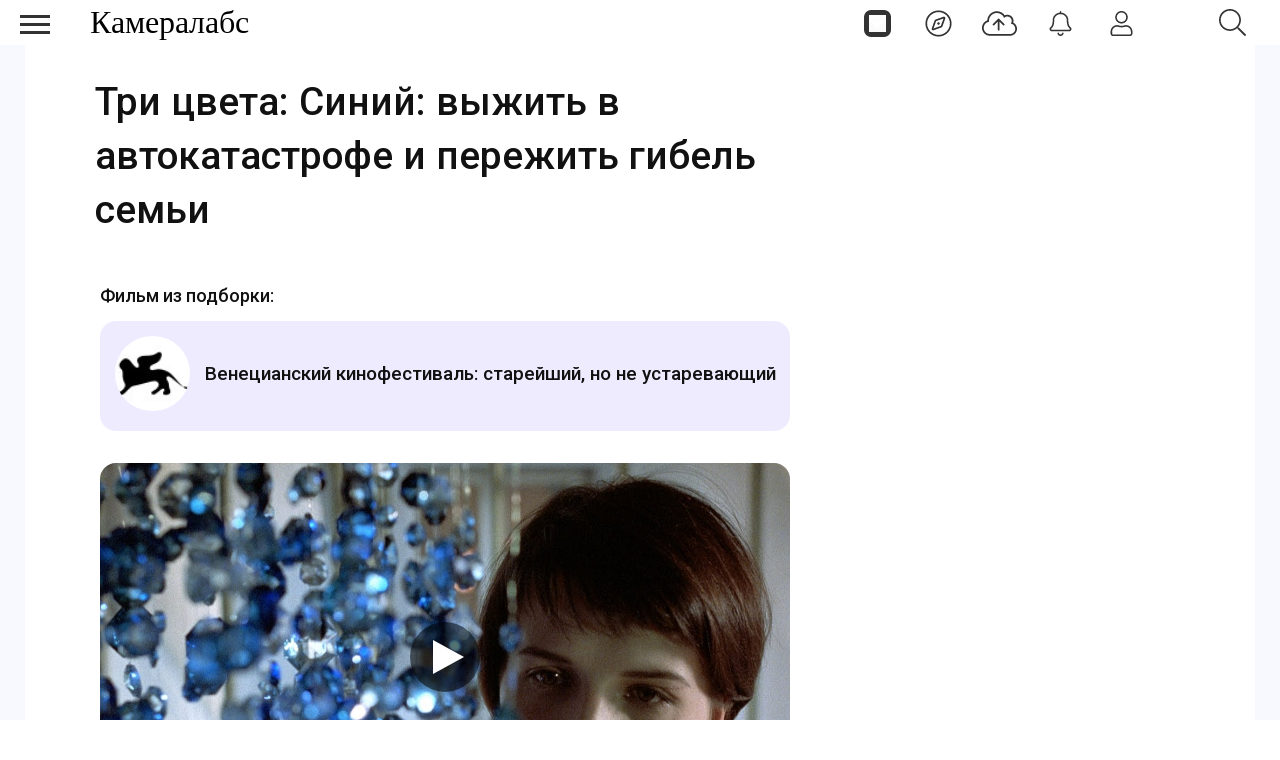

--- FILE ---
content_type: text/html; charset=utf-8
request_url: https://cameralabs.org/aeon/venecianskiy-kinofestival/film/tri-tsveta-sinij-vyzhit-v-avtokatastrofe-i-perezhit-gibel-semi
body_size: 10367
content:
<!DOCTYPE html>
<html lang="ru">
<head>
<meta charset="utf-8">
<link rel="preconnect" href="https://fonts.googleapis.com">
<link rel="preconnect" href="https://fonts.gstatic.com" crossorigin>
<link href="https://fonts.googleapis.com/css2?family=Roboto:ital,wght@0,400;0,500;1,400;1,500&display=swap" rel="stylesheet">
<link rel="preconnect" href="//mc.yandex.ru" crossorigin>
<link rel="preconnect" href="//yandex.ru" crossorigin>
<link rel="preconnect" href="//yastatic.net" crossorigin>
<link rel="preconnect" href="//avatars.mds.yandex.net" crossorigin>
<link rel="preconnect" href="//www.googletagmanager.com" crossorigin>
<link rel="preconnect" href="//www.google.com" crossorigin>
<link rel="preconnect" href="//www.gstatic.com" crossorigin>
<link rel="stylesheet preload prefetch" as="style" href="/templates/css/labs.css?af5g4jlio7to1p7l9eae8da2101=1" type="text/css" crossorigin="anonymous">
<link rel="stylesheet preload prefetch" as="style" href="/templates/css/style.min.css?af5g4jlio7to1p7l9eae8da2101=1" type="text/css" crossorigin="anonymous">
<meta name="viewport" content="width=device-width, initial-scale=1, maximum-scale=2.0">
<meta name="robots" content="index,follow,max-image-preview:large" />
	<meta name="description" content="Три цвета: синий / Three Colors: Blue (1993) Рейтинг IMDb: 7,9; Кинопоиска: 7,6 Жюли попадает в автокатастрофу с мужем Патрисом и дочерью Анной, но выживает..." />
	<title>Три цвета: Синий: выжить в автокатастрофе и пережить гибель семьи / Фильм / Камералабс</title>
	<link href="https://cameralabs.org/aeon/venecianskiy-kinofestival/film/tri-tsveta-sinij-vyzhit-v-avtokatastrofe-i-perezhit-gibel-semi" rel="canonical" />
	<style>
#gkContentWrap { width: 100%; margin: 0 0 0 0%;}
.gkPage { max-width: 1920px; }

	</style>
	<meta property="og:type" content="article" />
	<meta property="og:site_name" content="Камералабс" />
	<meta property="og:url" content="https://cameralabs.org/aeon/venecianskiy-kinofestival/film/tri-tsveta-sinij-vyzhit-v-avtokatastrofe-i-perezhit-gibel-semi" />
	<meta property="og:image" content="https://cameralabs.org/aeonmedia/zenvideos/686/3fb2db6cccf4a23383383394b28b2b31.jpg"/>
	<meta property="og:image:type" content="image/jpeg"/>
	<meta property="og:image:width" content="1280"/>
	<meta property="og:image:height" content="720"/>
	<meta property="og:title" content="Три цвета: Синий: выжить в автокатастрофе и пережить гибель семьи / Фильм / Камералабс" />
	<meta property="og:description" content="Три цвета: синий / Three Colors: Blue (1993) Рейтинг IMDb: 7,9; Кинопоиска: 7,6 Жюли попадает в автокатастрофу с мужем Патрисом и дочерью Анной, но выживает..." />
	<meta property="yandex_recommendations_title" content="Три цвета: Синий: выжить в автокатастрофе и пережить гибель семьи" />
	<meta property="yandex_recommendations_image" content="https://cameralabs.org/aeonmedia/zenvideos/686/3fb2db6cccf4a23383383394b28b2b31.jpg" />
	<meta property="yandex_recommendations_category" content="Венецианский кинофестиваль: старейший, но не устаревающий" />
	<meta property="yandex_recommendations_tag" content="aeonpubli" />
	<meta property="yandex_recommendations_tag" content="film" />
	<!--noindex -->
<script>
window.es = {
"environment": "production","rootUrl": "https://cameralabs.org","ajaxUrl": "https://cameralabs.org/?option=com_easysocial","baseUrl": "https://cameralabs.org/?option=com_easysocial","locationLanguage": "ru-RU","gmapsApiKey": "","requireGmaps": false,"token": "4cdef1f0d43fc2d7e27d344ed08aaa5f","mobile": false,"appendTitle": "none","siteName": "Cameralabs","locale": "ru-RU","momentLang": "ru","direction": "ltr","ios": false,"android": false,"tablet": false,"isHttps": true,"version": "73ee45a029f5bc0e36fdf5699a0b5203","scriptVersioning": true
};
</script>
<!--/noindex -->
	<script src="/templates/js/jquery.min.js?5mo10af9efe4m50vme8da90702=1"></script><script src="/templates/js/site-4.0.7.min.js?5mo10af9efe4m50vme8da90702=1"></script>
	
	<script>

//<![CDATA[

	EasySocial.module("init", function($) {

	this.resolve();

	

	

}).done();


//]]>

</script>

<link rel="apple-touch-icon" sizes="180x180" href="/icons/apple-touch-icon.png?0905">
<link rel="icon" type="image/png" sizes="32x32" href="/icons/favicon-32x32.png?0905">
<link rel="icon" type="image/png" sizes="16x16" href="/icons/favicon-16x16.png?0905">
<link rel="manifest" href="/site.webmanifest?0905">
<link rel="mask-icon" href="/icons/safari-pinned-tab.svg?0905" color="#5bbad5">
<link rel="shortcut icon" href="/icons/favicon.ico?0905">
<meta name="apple-mobile-web-app-title" content="Cameralabs">
<meta name="application-name" content="Cameralabs">
<meta name="msapplication-TileColor" content="#bab7ff">
<meta name="msapplication-config" content="/browserconfig.xml?0905">
<meta name="theme-color" content="#ffffff">
<link rel="stylesheet" href="/templates/css/small.desktop.css?af5g4jlio7to1p7l9eae8da2101=1" media="(max-width: 1350px)">
<link rel="stylesheet" href="/templates/css/tablet.css?af5g4jlio7to1p7l9eae8da2101=1" media="(max-width: 1100px)">
<link rel="stylesheet" href="/templates/css/small.tablet.css?af5g4jlio7to1p7l9eae8da2101=1" media="(max-width: 820px)">
<link rel="stylesheet" href="/templates/css/mobile.css?af5g4jlio7to1p7l9eae8da2101=1" media="(max-width: 640px)">
<meta name="p:domain_verify" content="826755a1a5be950cccd524d9c29106a3">
<meta name="google-site-verification" content="dgBUC9Sk-bG7FCSpOsUqtpTzrjdzIx_Kw230bwF7dBo" />
<meta name="yandex-verification" content="964c23ec48aedacc">
<script async src='https://yandex.ru/ads/system/header-bidding.js'></script>
<script> var adfoxBiddersMap = { "myTarget": "3376245" }; var adUnits = [ { "code": "adfox_175253177838065415", "codeType": "combo", "sizes": [[336, 280]], "bids": [ { "bidder": "myTarget", "params": { "placementId": "1909838" } } ] }, { "code": "adfox_17525317935535415", "codeType": "combo", "sizes": [[336, 280]], "bids": [ { "bidder": "myTarget", "params": { "placementId": "1909848" } } ] }, { "code": "adfox_175254811937925415", "codeType": "combo", "sizes": [[336, 280]], "bids": [ { "bidder": "myTarget", "params": { "placementId": "1909840" } } ] }, { "code": "adfox_175254816194615415", "codeType": "combo", "sizes": [[336, 280]], "bids": [ { "bidder": "myTarget", "params": { "placementId": "1909850" } } ] }, { "code": "adfox_175255066016045415", "codeType": "combo", "sizes": [[336, 280]], "bids": [ { "bidder": "myTarget", "params": { "placementId": "1909842" } } ] }, { "code": "adfox_175255069136585415", "codeType": "combo", "sizes": [[336, 280]], "bids": [ { "bidder": "myTarget", "params": { "placementId": "1909852" } } ] }, { "code": "adfox_175255070420065415", "codeType": "combo", "sizes": [[336, 280]], "bids": [ { "bidder": "myTarget", "params": { "placementId": "1909844" } } ] }, { "code": "adfox_175255071970075415", "codeType": "combo", "sizes": [[336, 280]], "bids": [ { "bidder": "myTarget", "params": { "placementId": "1909854" } } ] }, { "code": "adfox_17525507358425415", "codeType": "combo", "sizes": [[336, 280]], "bids": [ { "bidder": "myTarget", "params": { "placementId": "1909846" } } ] }, { "code": "adfox_175255074830545415", "codeType": "combo", "sizes": [[336, 280]], "bids": [ { "bidder": "myTarget", "params": { "placementId": "1909856" } } ] }, { "code": "adfox_175253166782235415", "codeType": "combo", "sizes": [[300, 600]], "bids": [ { "bidder": "myTarget", "params": { "placementId": "1205037" } } ] }, { "code": "adfox_175253855906775415", "codeType": "combo", "sizes": [[300, 600]], "bids": [ { "bidder": "myTarget", "params": { "placementId": "1205150" } } ] }, { "code": "adfox_175253860596895415", "codeType": "combo", "sizes": [[300, 600]], "bids": [ { "bidder": "myTarget", "params": { "placementId": "1579645" } } ] } ]; var userTimeout = 1000; window.YaHeaderBiddingSettings = { biddersMap: adfoxBiddersMap, adUnits: adUnits, timeout: userTimeout, }; </script>
<script>
window.Ya || (window.Ya = {});
window.yaContextCb = window.yaContextCb || [];
window.Ya.adfoxCode || (window.Ya.adfoxCode = {});
window.Ya.adfoxCode.hbCallbacks || (window.Ya.adfoxCode.hbCallbacks = []);
</script>
<script src="https://yandex.ru/ads/system/context.js" async>
</script> 
</head>
<body  data-tablet-width="1024" data-mobile-width="640" data-layout="center">
<!--noindex -->
<div id="es" class="aeondocker is-top "
data-docker data-position="top"
data-docker-guest="1"
data-docker-userid="0"
data-docker-notification-load="0"
data-docker-notification-interval="60"
>
<div class="docker-popup-container">
<a data-es-provide="tooltip" data-placement="auto" data-original-title="Страницы" aria-label="Страницы" class="btn btn-docker" href="/aeon">
<div class="aeonmen aeonmentop aeonlogos"></div>
</a>
</div>
<div class="docker-popup-container">
<a data-es-provide="tooltip" data-placement="auto" data-original-title="Лента" aria-label="Лента" class="btn btn-docker" href="/lenta">
<div class="aeonmen aeonmentop aeoncompas"></div>
</a>
</div>
<div class="docker-popup-container">
<a data-es-provide="tooltip" data-placement="auto" data-original-title="Добавить фото" aria-label="Добавить фото" href="javascript:void(0);" class="btn btn-docker btn-quickpost" data-es-pages-like>
<div class="aeonmen aeonmentop postdao"></div>
</a>
</div>
<div class="docker-popup-container">
<a data-es-provide="tooltip" data-placement="auto" data-original-title="Уведомления" aria-label="Уведомления" href="javascript:void(0);" class="btn btn-docker btn-notifications" data-es-pages-like>
<div class="aeonmen aeonmentop aeonnotif"></div>
</a>
</div>
<div class="docker-popup-container">
<a data-es-provide="tooltip" data-placement="auto" data-original-title="Войти" aria-label="Войти" href="javascript:void(0);" class="btn btn-docker btn-docker-menu" data-es-pages-like>
<div class="aeonmen aeonmentop aeonlogin"></div>
</a>
</div>
</div>
<!--/noindex -->
<header id="gkHeader">
<div id="gkHeaderNav">
<div id="gkLogo" class="text">
<a href="https://cameralabs.org/"><span>Камералабс</span>
</a>
</div>
<!--noindex -->
<div id="gkSearchBtn" onclick="show('gkSearch')" class="aeonmentop aeonpoisk"></div>
<div id="gkSearch" style="display:none">
<div class="poiskforma"><div class="gcse-searchbox-only"></div></div>
<script>
EasySocial
.require()
.script( 'site/search/toolbar' )
.done(function($){
$( '[data-mod-search]' ).implement( EasySocial.Controller.Search.Toolbar );
});
</script>
<div id="es" class="mod-es mod-es-search">
<div class="mod-bd" data-es-search>
<form action="/aeon" method="post">
<div class="o-input-group" data-mod-search>
<div class="search-filters">
<input type="text" name="q" class="o-form-control" autocomplete="off" data-nav-search-input placeholder="Поиск">
<div class="search-filters-btn" data-filters-wrapper>
<div class="mod-es-search__filter-item">
<div class="o-checkbox">
<input type="checkbox" name="filtertypes[]" id="mod-search-type-130499" value="130499-photos"
data-search-filtertypes
/>
<label for="mod-search-type-130499">Фото / Постеры</label>
</div>
</div>
<div class="mod-es-search__filter-item">
<div class="o-checkbox">
<input type="checkbox" name="filtertypes[]" id="mod-search-type-130686" value="130686-videos"
data-search-filtertypes
/>
<label for="mod-search-type-130686">Кино</label>
</div>
</div>
<div class="mod-es-search__filter-item">
<div class="o-checkbox">
<input type="checkbox" name="filtertypes[]" id="mod-search-type-130711" value="130711-pages"
data-search-filtertypes
/>
<label for="mod-search-type-130711">Страницы</label>
</div>
</div>
</div>
</div>
<div class="es-searchbtn">
<button class="btnsearch"><i class="aeonmen aeonmentop aeonpoisk"></i></button>
</div>
</div>
<input type="hidden" name="Itemid" value="4460" />
<input type="hidden" name="option" value="com_easysocial" />
<input type="hidden" name="controller" value="search" />
<input type="hidden" name="task" value="query" />
<input type="hidden" name="1de2e82dee90a870e3ef23c29592213a" value="1" />
</form>
</div>
</div>
</div>
<!--/noindex -->
</div>
</header>
<!--noindex -->
<input type="checkbox" id="hmt" checked="checked" class="labs-menu-ticker" aria-hidden="true">
<label title="Меню" class="aeonmenum" for="hmt" aria-hidden="true" aria-label="Меню">
<span class="aeonmenuone"></span>
<span class="aeonmenus"></span>
<span class="aeonmenut"></span>
</label>
<!--/noindex -->
<nav class="labs-menu">
<div class="overthrow">
<div id="menu-top">
<div class="box menu"><div class="content"><ul class="nav menu mod-list">
<li class="item-4184"><a href="/lenta" class="aeonmenusvg aeonlentasvg">Лента</a></li><li class="item-3355"><a href="/aeon" class="aeonmenusvg aeonpagesvg">Страницы</a></li><li class="item-4579"><a href="/aeon/top-film-2025/film" class="menuavatar"><img src="https://cameralabs.org/aeonmedia/zenavatar/film-2025.jpg" alt="Лучшие фильмы 2025" loading="lazy" decoding="async" class="menuavatarimg" /><span class="image-title">Лучшие фильмы 2025</span></a></li><li class="item-4585"><a href="/aeon/top-serial-2025/film" class="menuavatar"><img src="https://cameralabs.org/aeonmedia/zenavatar/serial-2025.jpg" alt="Лучшие сериалы 2025" loading="lazy" decoding="async" class="menuavatarimg" /><span class="image-title">Лучшие сериалы 2025</span></a></li><li class="item-4592"><a href="/aeon/kino-gif" class="menuavatar"><img src="https://cameralabs.org/aeonmedia/zenavatar/kino-gif.jpg" alt="Кино GIF" loading="lazy" decoding="async" class="menuavatarimg" /><span class="image-title">Кино GIF</span></a></li><li class="item-4172"><a href="/aeon/list/filmy" class="menuavatar"><img src="https://cameralabs.org/aeonmedia/zenavatar/topfilmavatar.jpg" alt="Подборки фильмов" loading="lazy" decoding="async" class="menuavatarimg" /><span class="image-title">Подборки фильмов</span></a></li><li class="item-4173"><a href="/aeon/list/serialy" class="menuavatar"><img src="https://cameralabs.org/aeonmedia/zenavatar/topserialavatar.jpg" alt="Подборки сериалов" loading="lazy" decoding="async" class="menuavatarimg" /><span class="image-title">Подборки сериалов</span></a></li><li class="item-4591"><a href="https://cameralabs.org/aeon/list/tema" class="menuavatar"><img src="https://cameralabs.org/aeonmedia/zenavatar/tema-avatar.jpg" alt="Подборки фото" loading="lazy" decoding="async" class="menuavatarimg" /><span class="image-title">Подборки фото</span></a></li><li class="item-4234"><a href="/aeon/cherno-beloe-foto" class="menuavatar"><img src="https://cameralabs.org/aeonmedia/zenavatar/cherno-beloe-foto.jpg" alt="Чёрно-белое настроение" loading="lazy" decoding="async" class="menuavatarimg" /><span class="image-title">Чёрно-белое настроение</span></a></li><li class="item-4241"><a href="/aeon/cinemafoto" class="menuavatar"><img src="https://cameralabs.org/aeonmedia/zenavatar/cinemafoto.jpg" alt="Кинематографичные фото" loading="lazy" decoding="async" class="menuavatarimg" /><span class="image-title">Кинематографичные фото</span></a></li><li class="item-4238"><a href="/aeon/renessans" class="menuavatar"><img src="https://cameralabs.org/aeonmedia/zenavatar/renessans.jpg" alt="Случайный ренессанс" loading="lazy" decoding="async" class="menuavatarimg" /><span class="image-title">Случайный ренессанс</span></a></li><li class="item-4240"><a href="/aeon/chestnoe-foto" class="menuavatar"><img src="https://cameralabs.org/aeonmedia/zenavatar/chestnoe-foto.jpg" alt="Уличная фотография" loading="lazy" decoding="async" class="menuavatarimg" /><span class="image-title">Уличная фотография</span></a></li><li class="item-4237"><a href="/aeon/strannyi-tcvet" class="menuavatar"><img src="https://cameralabs.org/aeonmedia/zenavatar/strannyi-tcvet.jpg" alt="Странный цвет" loading="lazy" decoding="async" class="menuavatarimg" /><span class="image-title">Странный цвет</span></a></li><li class="item-1654"><a href="/vdochnovenie" >Вдохновение (блог)</a></li><li class="item-4176"><a href="/aeon/list/fotografy" >Фотографы</a></li><li class="item-4182"><a href="/aeon/list/fotoarhiv" >Фотоархивы</a></li><li class="item-4243"><a href="/aeon/list/interesnoe-foto" >Интересное фото</a></li><li class="item-4349"><a href="/aeon/list/fotoproekt" >Фотопроекты</a></li><li class="item-4502"><a href="/aeon/list/poster" >Постеры</a></li><li class="item-1712 divider deeper parent"><span class="separator ">•••</span>
<ul class="nav-child unstyled small"><li class="item-3459"><a href="https://cameralabs.org/o-cameralabs" >О проекте</a></li><li class="item-4572"><a href="https://cameralabs.org//fundraise" >Поддержать проект ❤️</a></li><li class="item-3807"><a href="/cameralabs-aeon" >О платформе</a></li><li class="item-4353"><a href="/gid-fotoproekt" >Добавить фотопроект</a></li><li class="item-4251"><a href="https://cameralabs.org/confidential" >Конфиденциальность</a></li><li class="item-2411"><a href="https://zen.yandex.ru/cameralabs" rel="noopener noreferrer nofollow" target="_blank">Канал Яндекс Дзен</a></li><li class="item-3360"><a href="https://t.me/cameralabs_journal" rel="noopener noreferrer nofollow" target="_blank">Канал Телеграм</a></li><li class="item-3357"><a href="https://vk.com/cameralab" rel="noopener noreferrer nofollow" target="_blank">Страница Вконтакте</a></li><li class="item-3359"><a href="https://www.pinterest.com/cameralab/" rel="noopener noreferrer nofollow" target="_blank">Страница Pinterest</a></li></ul></li></ul>
<script type="text/javascript">
$(function() {
$('.nav [href]').each(function() {
if (this.href == window.location.href) {
$(this).addClass('active');
}
});
});
</script></div></div>
</div>
</div>
</nav>
<div class="zeon">
<div id="gkPageContent" class="gkPage">
<section id="gkContent">
<div class="flexzeon">
<div id="gkContentWrap">
<section id="gkMainbody">
<div id="es" class="es-frontend es-main  view-videos layout-item is-desktop" data-es-structure>
<article itemscope itemtype="https://schema.org/Article" class="wrapper-for-full-height">
<div class="videoitemwrap-content" data-video-item data-id="686">
<div class="videoitem-content">
<h1 itemprop="headline" class="es-video-title single">Три цвета: Синий: выжить в автокатастрофе и пережить гибель семьи</h1>
<div class="item-video-cluster">
<span class="video-item-cluster-header">Фильм из подборки:</span>
<ul class="item-video-cluster-list">
<li class="video-item-cluster"><a href="/aeon/venecianskiy-kinofestival/film" class="video-item-cluster-name">
<img decoding="async" loading="lazy" class="video-item-cluster-avatar" src="https://cameralabs.org/aeonmedia/zenavatar/page/246/7a7bbf53099950dd1d692989399cfe98_medium.jpg" alt="Венецианский кинофестиваль: старейший, но не устаревающий">
<span class="video-item-cluster-title">Венецианский кинофестиваль: старейший, но не устаревающий</span></a></li>
</ul>
</div>
<div class="content">
<meta itemprop="name" content="Три цвета: Синий: выжить в автокатастрофе и пережить гибель семьи / Фильм / Камералабс">
<link itemprop="image" href="https://cameralabs.org/aeonmedia/zenvideos/686/3fb2db6cccf4a23383383394b28b2b31.jpg">
<link itemprop="url" href="https://cameralabs.org/aeon/venecianskiy-kinofestival/film/tri-tsveta-sinij-vyzhit-v-avtokatastrofe-i-perezhit-gibel-semi">
<meta itemprop="dateCreated" content="2020-11-21T23:22:06+03:00">
<meta itemprop="datePublished" content="2020-11-21T23:22:06+03:00">
<meta itemprop="mainEntityOfPage" content="https://cameralabs.org/aeon/venecianskiy-kinofestival/film/tri-tsveta-sinij-vyzhit-v-avtokatastrofe-i-perezhit-gibel-semi" />
<span itemscope="itemscope" itemprop="author" itemtype="https://schema.org/Person">
<meta itemprop="name" content="Lexx">
<link itemprop="url" href="https://cameralabs.org/a/lexx">
</span>
<meta itemprop="description" content="Три цвета: синий / Three Colors: Blue (1993) Рейтинг IMDb: 7,9; Кинопоиска: 7,6 Жюли попадает в автокатастрофу с мужем Патрисом и дочерью Анной, но выживает...">
<figure itemscope itemprop="associatedMedia" itemtype="http://schema.org/ImageObject" class="videoplayer">
<picture><img itemprop="image" decoding="async" loading="lazy" class="videoplay-poster" width="1280" height="720" src="https://cameralabs.org/aeonmedia/zenvideos/686/3fb2db6cccf4a23383383394b28b2b31.jpg" alt="Три цвета: Синий: выжить в автокатастрофе и пережить гибель семьи"></picture>
<button type="button" title="Смотреть" aria-label="Смотреть" data-video-embed><span class="videoplay-button"></span></button>
<link itemprop="contentUrl" href="https://cameralabs.org/aeonmedia/zenvideos/686/3fb2db6cccf4a23383383394b28b2b31.jpg">
<meta itemprop="description" content="">
<meta itemprop="width" content="1280">
<meta itemprop="height" content="720">
</figure>
<script type="application/ld+json">
{"@context":"https://schema.org","@type":"Article","headline":"Три цвета: Синий: выжить в автокатастрофе и пережить гибель семьи","alternativeHeadline":null,"image":"https://cameralabs.org/aeonmedia/zenvideos/686/3fb2db6cccf4a23383383394b28b2b31.jpg","description":"Три цвета: синий / Three Colors: Blue (1993) Рейтинг IMDb: 7,9; Кинопоиска: 7,6 Жюли попадает в автокатастрофу с мужем Патрисом и дочерью Анной, но выживает...","datePublished":"2020-11-21T23:22:06+03:00","dateModified":"2020-11-21T23:22:06+03:00","author":{"@type":"Person","name":"Lexx","url":"https://cameralabs.org/a/lexx"},"publisher":{"@type":"Organization","name":"Камералабс","url":"https://cameralabs.org"},"mainEntity":{"@type":"Movie","name":"Три цвета: Синий: выжить в автокатастрофе и пережить гибель семьи","image":"https://cameralabs.org/aeonmedia/zenvideos/686/3fb2db6cccf4a23383383394b28b2b31.jpg","description":"Три цвета: синий / Three Colors: Blue (1993) Рейтинг IMDb: 7,9; Кинопоиска: 7,6\r\nЖюли попадает в автокатастрофу с мужем Патрисом и дочерью Анной, но выживает только она одна. Жюли, не представляющая себе жизни без любимых близких, совершает попытку отравиться таблетками, но её останавливает медсестра. Чтобы вернуться к жизни, Жюли решает избавиться от всего, что может напоминать ей о прошлом. Пытаясь отвлечься, она даже оказывается в постели у бывшего помощника её мужа. Постепенно Жюли понимает, что несмотря на прячущуюся в глубине боль, в её душе зарождается новое чувство…\r\nКшиштоф Кесьлёвский – один из наиболее значительных польских режиссёров, чья известность вышла далеко за пределы родной страны. Свободная трилогия «Три цвета» – вершина его зрелого творчества, закрепившая за Кесьлёвским статус живого классика. Выверенный психологизм, постановка перед зрителем нетривиальных вопросов, авторский стиль нашли своё воплощение в первой части трилогии – картине «Синий». Критики оценили яркую работу оператора Славомира Издяка и идеально вплетённую в повествование музыку Збигнева Прайснера. Само собой, огромная заслуга в успехе фильма лежит на Жюльет Бинош, точно передавшей чувства сломленной героини.","genre":["Драмы"],"url":"https://cameralabs.org/aeon/venecianskiy-kinofestival/film/tri-tsveta-sinij-vyzhit-v-avtokatastrofe-i-perezhit-gibel-semi"},"isPartOf":[{"@type":"CollectionPage","url":"https://cameralabs.org/aeon/venecianskiy-kinofestival/film","name":"Венецианский кинофестиваль: старейший, но не устаревающий"}]}</script>
<!--noindex -->
<div class="es-card-video-action">
<div class="video-likes-list">
<div class="video-likes"><div class="es-reaction-option" data-es-likes-container data-id="686" data-likes-type="videos" data-group="page" data-verb="create" data-streamid="71304" data-clusterid="246" data-current="" data-default="like" data-default-text="Нравится" data-uri="L2Flb24vdmVuZWNpYW5za2l5LWtpbm9mZXN0aXZhbC9maWxtL3RyaS10c3ZldGEtc2luaWotdnl6aGl0LXYtYXZ0b2thdGFzdHJvZmUtaS1wZXJlemhpdC1naWJlbC1zZW1p">
<a title="Нравится" href="javascript:void(0);" class="es-reaction-option__link  " data-es-likes="like" data-button-main>
<span class="es-icon-reaction es-icon-reaction--likes" data-button-main-icon></span>
</a>
</div></div><span class="video-likes-stats"><div class="es-reaction-stats  t-hidden" data-likes-content="videos-page-686" data-id="686" data-likes-type="videos" data-group="page" data-verb="create">
<div class="es-reaction-icon-stat">
<div class="es-reaction-icon-stat__item t-hidden" data-reaction-item="like" data-count="0" data-popbox="module://easysocial/likes/popbox" data-popbox-id="es" data-popbox-toggle="click" data-popbox-type="reaction" data-popbox-component="popbox-reaction-stats" data-popbox-offset="8" data-popbox-position="top-left" data-popbox-collision="none">
<div class="es-reaction-icon-stat__counter" data-reaction-counter="like">0</div>
</div>
</div>
</div></span></div>
<div class="video-media-block">
<div class="video-action"><a title="Репост" href="javascript:void(0);" data-type="repost" data-repost-action data-id="686" data-element="videos" data-group="page" data-streamid="" data-clusterid="246" data-clustertype="page" data-viewname="videos"><span class="es-icon-reaction es-icon-reaction--sm es-icon-reaction--repost"></span></a>
</div><span class="video-repost-stats"><a class="t-hidden" href="javascript:void(0);" data-es-repost-counter data-id="686" data-element="videos.page" data-count="0" data-popbox="module://easysocial/repost/authors" data-popbox-toggle="click" >0</a>
</span>
<div class="video-action"><a class="aeon__icon aeonicon aeoncom" title="Комментарии" href="/aeon/venecianskiy-kinofestival/film/tri-tsveta-sinij-vyzhit-v-avtokatastrofe-i-perezhit-gibel-semi#comment"></a></div>
<div class="video-action"><a href="javascript:void(0);" class="video-media-link" data-stream-context="videos" data-context-id="686" data-cluster-id="246" data-cluster-type=""><i class="es-icon-reaction es-icon-reaction--sm es-icon-reaction--share"></i></a></div>
</div>
</div>
<div class="blocktop10filmlist articletextblock"><div style="height: auto; max-height: 250px;" class="articleblock"><div id="yandex_rtb_R-A-273272-31"></div><div id="yandex_rtb_R-A-273272-32"></div></div></div>
<script>window.yaContextCb.push(()=>{
if (window.matchMedia("only screen and (min-device-width: 640px)").matches) {
Ya.Context.AdvManager.render({
renderTo: "yandex_rtb_R-A-273272-31",
blockId: "R-A-273272-31"
})
} else {
Ya.Context.AdvManager.render({
renderTo: "yandex_rtb_R-A-273272-32",
blockId: "R-A-273272-32"
})	
}
})</script>
<!--/noindex -->
<div class="es-video-desc">
<p><em>Три цвета: синий / </em><em>Three </em><em>Colors: </em><em>Blue (1993)</em><br /> <em>Рейтинг </em><em>IMDb: 7,9; Кинопоиска: 7,6</em></p>
<p>Жюли попадает в автокатастрофу с мужем Патрисом и дочерью Анной, но выживает только она одна. Жюли, не представляющая себе жизни без любимых близких, совершает попытку отравиться таблетками, но её останавливает медсестра. Чтобы вернуться к жизни, Жюли решает избавиться от всего, что может напоминать ей о прошлом. Пытаясь отвлечься, она даже оказывается в постели у бывшего помощника её мужа. Постепенно Жюли понимает, что несмотря на прячущуюся в глубине боль, в её душе зарождается новое чувство…</p>
<p>Кшиштоф Кесьлёвский – один из наиболее значительных польских режиссёров, чья известность вышла далеко за пределы родной страны. Свободная трилогия «Три цвета» – вершина его зрелого творчества, закрепившая за Кесьлёвским статус живого классика. Выверенный психологизм, постановка перед зрителем нетривиальных вопросов, авторский стиль нашли своё воплощение в первой части трилогии – картине «Синий». Критики оценили яркую работу оператора Славомира Издяка и идеально вплетённую в повествование музыку Збигнева Прайснера. Само собой, огромная заслуга в успехе фильма лежит на Жюльет Бинош, точно передавшей чувства сломленной героини.</p></div>
<!--noindex -->
<div class="film-item-block page-textblock-slider-1"><div class="page-block-slider-1"><div id="yandex_rtb_C-A-273272-27"></div><div id="yandex_rtb_C-A-273272-28"></div></div></div>
<script>window.yaContextCb.push(()=>{
if (window.matchMedia("only screen and (min-device-width: 640px)").matches) {
Ya.Context.AdvManager.renderWidget({
renderTo: "yandex_rtb_C-A-273272-27",
blockId: "C-A-273272-27"
})
} else {
Ya.Context.AdvManager.renderWidget({
renderTo: "yandex_rtb_C-A-273272-28",
blockId: "C-A-273272-28"
}) }
})</script>
<!--/noindex -->
</div>
<div id="comment" class="es-actions__item es-actions__item-comment">
<div class="es-comments-wrapper" data-comments-wrapper>
<div class="" data-es-comments data-group="page" data-element="videos" data-verb="create" data-uid="686" data-count="0" data-total="0" data-loadlimit="20" data-url="index.php?option=com_easysocial&view=videos&id=686:tri-tsveta-sinij-vyzhit-v-avtokatastrofe-i-perezhit-gibel-semi&layout=item&uid=246:venecianskiy-kinofestival&type=page&Itemid=3007" data-streamid="71304" data-timestamp="1768967841" data-clusterid="246"
>
</div>
</div><div class="es-comments-wrap" data-es-pages-like=""><div class="es-comments-form"><div class="es-form"><div class="mentions">
<textarea readonly name="comment" class="o-form-control" placeholder="Комментарий..." aria-label="Комментарий..."></textarea></div></div>
<div class="es-comments-form__footer"><a href="javascript:void(0);" title="Комментарий..." class="btn btn-es-default-o btn-sm"><span class="es-icon-reaction es-icon-reaction--sm es-icon-reaction--send"></span></a></div></div></div>
</div>
</div>
<!--noindex -->
<div class="videoitem-aside"><div style="height: 600px;" id="adfox_175253166782235415"></div>
<script> if (window.matchMedia("only screen and (min-device-width: 820px)").matches) { window.yaContextCb.push(() => { Ya.adfoxCode.create({ ownerId: 293565, sequentialLoading: true, containerId: "adfox_175253166782235415", params: { pp: "g", ps: "juzs", p2: "jnph" } }); }); setInterval(() => { window.Ya.adfoxCode.reload("adfox_175253166782235415", { onlyIfWasVisible: true }); }, 30000); }
</script>
</div>
<!--/noindex -->
</div>
</article>
<!--noindex -->
<div class="main-link-page-block">
<a href="https://cameralabs.org/lenta" class="main-link-page-button"><span class="aeonmen aeonmentop aeoncompas"></span>Лента</a>
<a href="https://cameralabs.org/aeon/top-film-2025/film" class="main-link-page-button"><img src="https://cameralabs.org/aeonmedia/film-2025.jpg" alt="Лучшие фильмы 2025 года" decoding="async" loading="lazy" class="menuavatarimg"><span class="image-title">Фильмы 2025</span></a>
<a href="https://cameralabs.org/aeon/serial-2025/film" class="main-link-page-button"><img src="https://cameralabs.org/aeonmedia/serial-2025.jpg" alt="Новые сериалы 2025" decoding="async" loading="lazy" class="menuavatarimg"><span class="image-title">Сериалы 2025</span></a>
<a rel="nofollow" target="_blank" href="https://t.me/cameralabs_journal" class="main-link-page-button"><span class="social-likes__icon social-likes__icon_telegram"></span>Телеграм</a>
</div>
<div class="page-native-block"><div id="yandex_rtb_C-A-273272-23"></div><div id="yandex_rtb_C-A-273272-24"></div></div>
<script>window.yaContextCb.push(()=>{
if (window.matchMedia("only screen and (min-device-width: 640px)").matches){
Ya.Context.AdvManager.renderWidget({
renderTo: 'yandex_rtb_C-A-273272-23',
blockId: 'C-A-273272-23'
})
} else {
Ya.Context.AdvManager.renderWidget({
renderTo: 'yandex_rtb_C-A-273272-24',
blockId: 'C-A-273272-24'
})
}
})
</script>
<div class="page-lenta-block"><div id="yandex_rtb_R-A-273272-22"></div><div id="yandex_rtb_R-A-273272-21"></div></div>
<script>window.yaContextCb.push(()=>{
if (window.matchMedia("only screen and (min-device-width: 640px)").matches){
Ya.Context.AdvManager.renderFeed({
"blockId": "R-A-273272-22",
"renderTo": "yandex_rtb_R-A-273272-22"
})
} else {
Ya.Context.AdvManager.renderFeed({
"blockId": "R-A-273272-21",
"renderTo": "yandex_rtb_R-A-273272-21"
})
}
})
</script>
<script type="application/ld+json">
{"@context":"http://schema.org","@type":"BreadcrumbList","itemListElement":[
{"@type":"ListItem","position":1,"name":"Камералабс","item":"https://cameralabs.org/"},
{"@type":"ListItem","position":2,"name":"Венецианский кинофестиваль: старейший, но не устаревающий","item":"https://cameralabs.org/aeon/venecianskiy-kinofestival/film"},
{"@type":"ListItem","position":3,"name":"Три цвета: Синий: выжить в автокатастрофе и пережить гибель семьи","item":"https://cameralabs.org/aeon/venecianskiy-kinofestival/film/tri-tsveta-sinij-vyzhit-v-avtokatastrofe-i-perezhit-gibel-semi"}]}
</script>
<script>
jQuery(document).ready(function($) { $(document).on('click', '.video-media-link', function() { var btn = $(this); var data = { context: btn.data('stream-context'), id: btn.data('context-id'), clusterId: btn.data('cluster-id'), clusterType: btn.data('cluster-type') }; EasySocial.ajax('site/controllers/stream/getMediaPermalink', data) .done(function(response) { var url = response && response.data ? response.data : response; var dialogContent = '<div class="es-modal-content">' + '<div class="es-modal-body p-md">' + '<div class="shareblock aeonsoc">' + '<span data-copylink data-clipboard-link="' + url + '">' + '<a href="javascript:void(0);">Копировать ссылку</a>' + '</span>' + '<span class="divider"></span>' + '<a href="javascript:void(0);" onclick="window.open(\'https://t.me/share/url?url=' + encodeURIComponent(url) + '\',\'mywindow\',\'width=500,height=500\')"><i class="fa fa-telegram"></i> Телеграм</a>' + '<a href="javascript:void(0);" onclick="window.open(\'https://vk.com/share.php?url=' + encodeURIComponent(url) + '\',\'mywindow\',\'width=500,height=500\')"><i class="fa fa-vk"></i> Вконтакте</a>' + '<a href="javascript:void(0);" onclick="window.open(\'https://www.pinterest.com/pin/create/button/?url=' + encodeURIComponent(url) + '\',\'mywindow\',\'width=500,height=500\')"><i class="fa fa-pinterest"></i> Pinterest</a>' + '</div>' + '</div>' + '</div>' + '<div class="copy-notification">Ссылка скопирована!</div>'; EasySocial.dialog({ 'content': dialogContent, 'width': '400px' }); $('[data-copylink]').on('click', function() { var link = $(this).data('clipboard-link'); navigator.clipboard.writeText(link).then(function() { $('.copy-notification').css('display', 'block'); setTimeout(function() { $('.copy-notification').css('display', 'none'); }, 2000); }); }); }); });
 });
</script>
<!--/noindex --><!--noindex -->
<script>

	

</script><script>

	EasySocial.require()
.script('site/videos/item')
.done(function($) {
$('[data-video-item]').implement(EasySocial.Controller.Videos.Item, {
callbackUrl: "L2Flb24vdmVuZWNpYW5za2l5LWtpbm9mZXN0aXZhbC9maWxtL3RyaS10c3ZldGEtc2luaWotdnl6aGl0LXYtYXZ0b2thdGFzdHJvZmUtaS1wZXJlemhpdC1naWJlbC1zZW1p"
,"clusterId": '246',
"clusterType": 'page'
});
});

</script><!--/noindex -->
</div>
</section>
</div>
</div>
</section>
</div>
<!--noindex -->

<footer class="gkFooter">
<div class="gkFooterSocial">
<div class="SocialIcons">
<a title="Канал Яндекс Дзен" rel="noopener noreferrer nofollow" target="_blank" href="https://zen.yandex.ru/cameralabs"><i class="fa fa-zen"></i></a>
<a title="Страница Вконтакте" rel="noopener noreferrer nofollow" target="_blank" href="https://vk.com/cameralab"><i class="fa fa-vk"></i></a>
<a title="Канал Телеграм" rel="noopener noreferrer nofollow" target="_blank" href="https://t.me/cameralabs_journal"><i class="fa fa-telegram"></i></a>
<a title="Страница Pinterest" rel="noopener noreferrer nofollow" target="_blank" href="https://www.pinterest.com/cameralab/"><i class="fa fa-pinterest"></i></a>
</div>
</div>
<div class="gkFooterNav">
<ul>
<li><a href="/o-cameralabs">О проекте</a></li>
<li><a href="/fundraise">Поддержать проект ❤️</a></li>
<li><a href="/cameralabs-aeon">О платформе</a></li>
<li><a href="/gid-fotoproekt">Добавить фотопроект</a></li>
<li><a href="/confidential">Конфиденциальность</a></li>
</ul>
</div>
<div class="gkCopyrights">
<span>© 2012–2026 Сameralabs.org Полное или частичное использование материалов сайта разрешено только при обязательном указании прямой гиперссылки.</span>
<span>Сайт может содержать контент, не предназначенный для лиц младше 18-ти лет.</span>
</div>
</footer>
</div>
<script type="text/javascript">     (function(m,e,t,r,i,k,a){         m[i]=m[i]||function(){(m[i].a=m[i].a||[]).push(arguments)};         m[i].l=1*new Date();         for (var j = 0; j < document.scripts.length; j++) {if (document.scripts[j].src === r) { return; }}         k=e.createElement(t),a=e.getElementsByTagName(t)[0],k.async=1,k.src=r,a.parentNode.insertBefore(k,a)     })(window, document,'script','https://mc.yandex.ru/metrika/tag.js?id=53101597', 'ym');      ym(53101597, 'init', {ssr:true, clickmap:true, accurateTrackBounce:true, trackLinks:true}); </script> <noscript><div><img src="https://mc.yandex.ru/watch/53101597" style="position:absolute; left:-9999px;" alt="" /></div></noscript>
<script async src="https://www.googletagmanager.com/gtag/js?id=G-T7CJVD5EKB"></script>
<script>
window.dataLayer = window.dataLayer || [];
function gtag(){dataLayer.push(arguments);}
gtag('js', new Date());
gtag('config', 'G-T7CJVD5EKB');
</script>

<script async src="/templates/js/dockerscript.js?af5g4jlio7to1p7l9eae8da2101=1"></script>
<script async src="https://cse.google.com/cse.js?cx=partner-pub-2235410207019793:5974973185"></script>
<script> $(document).ready(function() { var isOpen = false; $('#gkSearchBtn').click(function() { if (isOpen) { $('#gkSearch').hide(); } else { $('#gkSearch').show(); } isOpen = !isOpen; }); $(document).on('click', function(event) { var searchBtn = $('#gkSearchBtn'); var searchBox = $('#gkSearch'); if (!searchBtn.is(event.target) && searchBtn.has(event.target).length === 0 && !searchBox.is(event.target) && searchBox.has(event.target).length === 0 && !$(event.target).closest('.popbox-nav-search').length) { searchBox.hide(); isOpen = false; } }); });</script>
<!--/noindex -->
</body>
</html>

--- FILE ---
content_type: text/css
request_url: https://cameralabs.org/templates/css/tablet.css?af5g4jlio7to1p7l9eae8da2101=1
body_size: 1607
content:
.latestItemHeader .latestItemTitle, .genericItemHeader .genericItemTitle, .userItemHeader .userItemTitle, .catItemHeader .catItemTitle {
font-size: 1.1em;
}
.catItemView {
    margin: 0 7px 25px;
}
.latestItemIntroText, .genericItemIntroText, .userItemIntroText, .catItemIntroText {
    font-size: 16px;
}
.article-block {
    gap: 10px;
}
.aeonmenum{display:block}
.SocialMenu{display:block}
.SocialIcons{text-align:left}
.adaptiveff{margin-left:10px}
.socialelavivatop{width:85%}
.vk-grouplabs{display:inline-block}
.fb-grouplabs{border-radius:0}
.adaptiveffs{max-width:280px}
.adaptiveffsoc{max-width:300px;min-width:200px}
.labstop thead td{width:9%;max-width:77px}
.labstop td{width:9%;max-width:77px}
#gkMainbody + #gkMainbodyBottom{display:none}
.box.notlabs{display:block}
.notlabs{display:block}
.mobilersy{display:block}
.YouBricks_content .YouBricks_box_in a.item_title{font-size:1.2em!important}
#k2Container .bubble-1{font-size:17px!important;max-width:960px!important}
#k2Container .bubble-1 p,#k2Container .bubble-2 p{top:3px;font-size:18px;width:30px;left:3px;line-height:30px;background:none;color:#000;border-radius:9px}
#k2Container .bubble-1,#k2Container .bubble-2{padding:3px 3px 3px 43px}
#k2Container .bubble-1::before{display:none!important}
.gkPage{padding:0!important}
#gkPageContent{background-image:none!important}
#gkContent,#gkContentWrap{width:100%!important}
#gkContentWrap{margin-top:0;padding:0!important} 
#gkSidebar{display:none}
#gkSidebar .box{-webkit-box-sizing:border-box;-moz-box-sizing:border-box;box-sizing:border-box;padding:10px!important}
#gkSidebar{padding:0!important}
#gkSidebar .box:first-child{padding-top:10px!important}
#gkSidebar .box{border-top:none!important;float:left;margin-top:0!important;margin-bottom:30px!important;width:100%}
#gkSidebar.gkOnlyOne .box,#gkInset.gkOnlyOne .box{width:100%!important}
#gkSidebar .box:nth-child(2n+1){clear:both!important}
.box.onlydesktop{display:none!important}
.onlydesktop{display:none!important}
.box.notablet{display:none!important}
.notablet{display:none!important}
.box.nomobile{display:block}
.box.onlytablet{display:block!important}
.onlytablet{display:block!important}
.onlymobile{display:none}
.box.onlymobile{display:none!important}
.contact .contact-image{float:left!important}
.contact .contact-address{clear:both!important;padding-top:20px!important}
.contact .contact-form input[type="text"],.contact .contact-form input[type="email"],.contact .contact-form textarea{width:100%!important}
#sbox-window,#sbox-window iframe{width:720px!important;max-width:720px!important;left:10px!important}
#gkExtraMenu{display:none!important}
#gkMainMenu{display:none}
#gkMenuWrap #gkMobileMenu{margin-right:11%;font-size:35px;float:right;position:relative;font-family:FontAwesome;font-style:normal;font-weight:400;line-height:44px;
-webkit-font-smoothing:antialiased;-moz-osx-font-smoothing:grayscale}
#gkMenuWrap #gkMobileMenu:before{content:"\f0c9"}
#gkSearch{height:auto;right:0;width:100%}
#gkSearchBtn{right:1%}
body .gkCols4 .box{margin-bottom:30px!important}
body .gkCols4 .box.gkmod-1{width:100%}
body .gkCols4 .box.gkmod-2{width:50%}
body .gkCols4 .box.gkmod-3{width:50%}
body .gkCols4 .box.gkmod-4,body .gkCols4 .box.gkmod-more{width:50%}
body .gkCols4 .box:nth-child(2n+1){clear:both}
body .gkCols4 .box.gkmod-more.gkmod-last-1:last-child{width:100%!important}
body .gkCols4 .box.gkmod-more.gkmod-last-2:last-child,body .gkCols4 .box.gkmod-more.gkmod-last-2:nth-last-child(2){width:50%!important}
body .gkCols4 .box.gkmod-more.gkmod-last-3:last-child,body .gkCols4 .box.gkmod-more.gkmod-last-3:nth-last-child(2),body .gkCols4 .box.gkmod-more.gkmod-last-3:
nth-last-child(3){width:50%!important}
body .gkCols6 .box{margin-bottom:30px!important}
body .gkCols6 .box.gkmod-1{width:100%}
body .gkCols6 .box.gkmod-2{width:50%}
body .gkCols6 .box.gkmod-3{width:33.3%}
body .gkCols6 .box.gkmod-4,body .gkCols6 .box.gkmod-more{width:33.3%}
body .gkCols6 .box.gkmod-5,body .gkCols6 .box.gkmod-more{width:33.3%}
body .gkCols6 .box.gkmod-6,body .gkCols6 .box.gkmod-more{width:33.3%}
body .gkCols6 .box:nth-child(3n+1){clear:both}
body .gkCols6 .box.gkmod-more.gkmod-last-1:last-child{width:100%!important}
body .gkCols6 .box.gkmod-more.gkmod-last-2:last-child,body .gkCols6 .box.gkmod-more.gkmod-last-2:nth-last-child(2){width:50%!important}
body .gkCols6 .box.gkmod-more.gkmod-last-3:last-child,body .gkCols6 .box.gkmod-more.gkmod-last-3:nth-last-child(2),body .gkCols6 .box.gkmod-more.gkmod-last-3:
nth-last-child(3){width:33.3%!important}
body .gkCols6 .box.gkmod-more.gkmod-last-4:last-child,body .gkCols6 .box.gkmod-more.gkmod-last-4:nth-last-child(2),body .gkCols6 .box.gkmod-more.gkmod-last-4:
nth-last-child(3),body .gkCols6 .box.gkmod-more.gkmod-last-4:nth-last-child(4){width:33.3%!important}
body .gkCols6 .box.gkmod-more.gkmod-last-5:last-child,body .gkCols6 .box.gkmod-more.gkmod-last-5:nth-last-child(2),body .gkCols6 .box.gkmod-more.gkmod-last-5:
nth-last-child(3),body .gkCols6 .box.gkmod-more.gkmod-last-5:nth-last-child(4),body .gkCols6 .box.gkmod-more.gkmod-last-5:nth-last-child(5){width:33.3%!important}
.items-row > div{margin-bottom:50px;padding:0!important}
#gkBottom1,#gkBottom2,#gkBottom3,#gkBottom4,#gkBottom5,#gkBottom6{padding:0}
.gkIconArea{background-size:100% 100%;height:220px;width:220px}
#logoaeon{left:55px}
#logoaeon.text a{font-size:1.7em;text-align:left;line-height:42px}
#es .es-container{padding:0}
#es .es-photo-item .es-photo-content .es-photo>a{padding:0}
@media (max-width: 1100px) {
#es.es-photo-popup .es-popup-handle{padding-right:0}
#es.es-photo-popup .es-photo-item{overflow:hidden;overflow-y:auto;-webkit-overflow-scrolling:touch}
}
#es.es-photo-popup .es-popup-handle{position:relative;padding-right:0}
@media (max-width: 1024px) {
#es .es-cards--3 .es-cards__item{-webkit-flex:33%;-ms-flex:33%;flex:33%}
#es .es-photo-browser .es-nav-thumbs div a.es-thumb{width:29%}
.labs-menu-ticker:checked ~ .labs-menu{left:-355px}
.labs-menu{left:0}
.labs-menu-ticker:checked ~ .zeon{margin-left:0!important;padding-left:0!important;width:100%!important}
.labs-menu > div.overthrow{height:100%;overflow:scroll;-webkit-overflow-scrolling:touch;width:320px;padding:0}
.flexzeon{flex-direction:column}
#es.aeondocker .docker-popup-container.dockeronlydesktop{display:block!important}
#es .es-stream-item{min-width:350px}
#es .es-cards.es-cards--1 {padding: 0 30px;}
#es .videoitem-content {padding: 0 30px;}
#es .es-video-desc {padding: 0 0 20px;}
#es .itemvideo-listinimg {overflow: hidden;}
#es .photoitem-content {padding: 0 20px;}
#es .es-cards--4 .es-cards__item{-webkit-flex:0 0 33%;flex:0 0 33%;min-width: 33%;}
#es .aeonpagetitle {
    font-size: 3.5em;
}